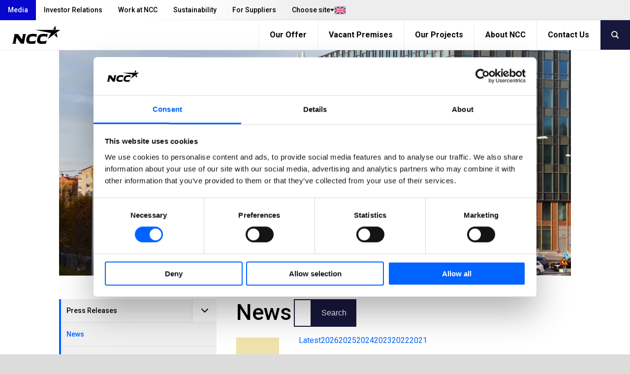

--- FILE ---
content_type: text/html; charset=utf-8
request_url: https://www.ncc.com/media/news/?%3F%3FpageIndex_2823=4&pageIndex_2823=3&year_2823=2019&month_2823=7
body_size: 10943
content:
<!DOCTYPE html>
<html lang="en" prefix="og: http://ogp.me/ns#">
<!-- 1/21/2026 5:10:38 AM -->
    <head>
        <title>News | NCC</title>
        
        
        

<meta http-equiv="X-UA-Compatible" content="IE=edge,chrome=1">
<meta charset="utf-8" />
<meta name="viewport" content="width=device-width, initial-scale=1">
<meta name="theme-color" content="#d6d6d6" />

    <meta name="google-site-verification" content="pAR3IeAGXNu2TsEZZ17wWaEevE8KlTmnGAL9SRgYg6A" />
<meta property="og:site_name" content="NCC" />
<meta property="og:type" content="website" />
<meta property="og:locale" content="en" />
<meta property="og:url" content="https://www.ncc.com/media/news/??%3F%3FpageIndex_2823=4&amp;pageIndex_2823=3&amp;year_2823=2019&amp;month_2823=7" />
    <meta property="twitter:title" content="News"/>
    <meta property="og:title" content="News" />
    <meta property="og:image" content="https://res.cloudinary.com/adaptiveimages-ncc/image/upload/f_auto,dpr_auto,q_auto,fl_progressive/episerver/ae24ce8d-c28e-49b6-a22b-4ad2d3ce22c1/headquarters_solna_ncc99050.jpg" />
    <meta property="og:image:width" content="1170" />
    <meta property="og:image:height" content="515" />

<meta content="2070" name="EPI.ID" />

<script type="application/ld+json">
    {
      "@context" : "https://schema.org",
      "@type" : "WebSite",
      "name" : "NCC",
      "url" : "https://www.ncc.com/",
      "logo": "https://www.ncc.com/content/gfx/logo.svg",
      "potentialAction": {
        "@type": "SearchAction",
        "target": {
          "@type": "EntryPoint",
          "urlTemplate": "https://www.ncc.com/search/?q={search_term_string}"
        },
        "query-input": "required name=search_term_string"
      }
    }
</script>
        

        <link rel="preconnect" href="https://fonts.googleapis.com">
        <link rel="preconnect" href="https://fonts.gstatic.com" crossorigin>
        <link href="https://fonts.googleapis.com/css2?family=Roboto:ital,wght@0,400;0,500;0,700;1,400;1,500;1,700&display=swap" rel="stylesheet">
        
        <link rel="preload" href="/content/assets/fonts/ncc-icons.woff" as="font" type="font/woff" crossorigin />
        <link rel="preload" href="/content/assets/fonts/icons.woff2" type="font/woff2" as="font" crossorigin />

        
        <link rel="canonical" href="https://www.ncc.com/media/news/??%3F%3FpageIndex_2823=4&amp;pageIndex_2823=3&amp;year_2823=2019&amp;month_2823=7" />
        <link rel="shortcut icon" href="/favicon.ico" type="image/x-icon" />
        <link rel="apple-touch-icon" sizes="180x180" href="/apple-touch-icon.png">
        <link rel="icon" type="image/png" sizes="32x32" href="/favicon-32x32.png">
        <link rel="icon" type="image/png" sizes="16x16" href="/favicon-16x16.png">
        <link rel="manifest" href="/site.webmanifest">

        <link rel="stylesheet" type="text/css" href="/content/main.css?v=mhMJ8vszgiWHJo1K__s1BHuBY62fnyRs5fqUEumNAzk" />
        

            <script type="text/javascript">
                window.dataLayer = window.dataLayer || [];
                function gtag() { dataLayer.push(arguments); }
            </script>

        <script type="text/javascript">!function(T,l,y){var S=T.location,k="script",D="instrumentationKey",C="ingestionendpoint",I="disableExceptionTracking",E="ai.device.",b="toLowerCase",w="crossOrigin",N="POST",e="appInsightsSDK",t=y.name||"appInsights";(y.name||T[e])&&(T[e]=t);var n=T[t]||function(d){var g=!1,f=!1,m={initialize:!0,queue:[],sv:"5",version:2,config:d};function v(e,t){var n={},a="Browser";return n[E+"id"]=a[b](),n[E+"type"]=a,n["ai.operation.name"]=S&&S.pathname||"_unknown_",n["ai.internal.sdkVersion"]="javascript:snippet_"+(m.sv||m.version),{time:function(){var e=new Date;function t(e){var t=""+e;return 1===t.length&&(t="0"+t),t}return e.getUTCFullYear()+"-"+t(1+e.getUTCMonth())+"-"+t(e.getUTCDate())+"T"+t(e.getUTCHours())+":"+t(e.getUTCMinutes())+":"+t(e.getUTCSeconds())+"."+((e.getUTCMilliseconds()/1e3).toFixed(3)+"").slice(2,5)+"Z"}(),iKey:e,name:"Microsoft.ApplicationInsights."+e.replace(/-/g,"")+"."+t,sampleRate:100,tags:n,data:{baseData:{ver:2}}}}var h=d.url||y.src;if(h){function a(e){var t,n,a,i,r,o,s,c,u,p,l;g=!0,m.queue=[],f||(f=!0,t=h,s=function(){var e={},t=d.connectionString;if(t)for(var n=t.split(";"),a=0;a<n.length;a++){var i=n[a].split("=");2===i.length&&(e[i[0][b]()]=i[1])}if(!e[C]){var r=e.endpointsuffix,o=r?e.location:null;e[C]="https://"+(o?o+".":"")+"dc."+(r||"services.visualstudio.com")}return e}(),c=s[D]||d[D]||"",u=s[C],p=u?u+"/v2/track":d.endpointUrl,(l=[]).push((n="SDK LOAD Failure: Failed to load Application Insights SDK script (See stack for details)",a=t,i=p,(o=(r=v(c,"Exception")).data).baseType="ExceptionData",o.baseData.exceptions=[{typeName:"SDKLoadFailed",message:n.replace(/\./g,"-"),hasFullStack:!1,stack:n+"\nSnippet failed to load ["+a+"] -- Telemetry is disabled\nHelp Link: https://go.microsoft.com/fwlink/?linkid=2128109\nHost: "+(S&&S.pathname||"_unknown_")+"\nEndpoint: "+i,parsedStack:[]}],r)),l.push(function(e,t,n,a){var i=v(c,"Message"),r=i.data;r.baseType="MessageData";var o=r.baseData;return o.message='AI (Internal): 99 message:"'+("SDK LOAD Failure: Failed to load Application Insights SDK script (See stack for details) ("+n+")").replace(/\"/g,"")+'"',o.properties={endpoint:a},i}(0,0,t,p)),function(e,t){if(JSON){var n=T.fetch;if(n&&!y.useXhr)n(t,{method:N,body:JSON.stringify(e),mode:"cors"});else if(XMLHttpRequest){var a=new XMLHttpRequest;a.open(N,t),a.setRequestHeader("Content-type","application/json"),a.send(JSON.stringify(e))}}}(l,p))}function i(e,t){f||setTimeout(function(){!t&&m.core||a()},500)}var e=function(){var n=l.createElement(k);n.src=h;var e=y[w];return!e&&""!==e||"undefined"==n[w]||(n[w]=e),n.onload=i,n.onerror=a,n.onreadystatechange=function(e,t){"loaded"!==n.readyState&&"complete"!==n.readyState||i(0,t)},n}();y.ld<0?l.getElementsByTagName("head")[0].appendChild(e):setTimeout(function(){l.getElementsByTagName(k)[0].parentNode.appendChild(e)},y.ld||0)}try{m.cookie=l.cookie}catch(p){}function t(e){for(;e.length;)!function(t){m[t]=function(){var e=arguments;g||m.queue.push(function(){m[t].apply(m,e)})}}(e.pop())}var n="track",r="TrackPage",o="TrackEvent";t([n+"Event",n+"PageView",n+"Exception",n+"Trace",n+"DependencyData",n+"Metric",n+"PageViewPerformance","start"+r,"stop"+r,"start"+o,"stop"+o,"addTelemetryInitializer","setAuthenticatedUserContext","clearAuthenticatedUserContext","flush"]),m.SeverityLevel={Verbose:0,Information:1,Warning:2,Error:3,Critical:4};var s=(d.extensionConfig||{}).ApplicationInsightsAnalytics||{};if(!0!==d[I]&&!0!==s[I]){var c="onerror";t(["_"+c]);var u=T[c];T[c]=function(e,t,n,a,i){var r=u&&u(e,t,n,a,i);return!0!==r&&m["_"+c]({message:e,url:t,lineNumber:n,columnNumber:a,error:i}),r},d.autoExceptionInstrumented=!0}return m}(y.cfg);function a(){y.onInit&&y.onInit(n)}(T[t]=n).queue&&0===n.queue.length?(n.queue.push(a),n.trackPageView({})):a()}(window,document,{
src: "https://js.monitor.azure.com/scripts/b/ai.2.min.js", // The SDK URL Source
crossOrigin: "anonymous", 
cfg: { // Application Insights Configuration
    connectionString: 'InstrumentationKey=bd5aafa6-422c-4886-b5c9-3faf43f81770;IngestionEndpoint=https://westeurope-0.in.applicationinsights.azure.com/'
}});</script>
    </head>
    <body class="-grey  newspage" data-gr-c-s-loaded="true">
            <!-- Google Tag Manager (noscript) -->
            <noscript aria-label="GTM" role="complementary">
                <iframe sandbox="" src="https://www.googletagmanager.com/ns.html?id=GTM-W4JR2F"
                        height="0" width="0" style="display:none;visibility:hidden"></iframe>
            </noscript>
            <!-- End Google Tag Manager (noscript) -->
        

        <div aria-label="skip" role="navigation">
            <a href="#skip-to-content" tabindex="1" id="skip-link">Jump to main content</a>
        </div>

        

        	    <div id="svelte-mobile-menu"
	        data-endpoint="/api2/navigation/"
	        data-breadcrumbs="1771.2070"
            data-searchUrl="/search/"
	        data-placeholder="Search on NCC"
        ></div>
	    <script>
	        function loadMobileMenu(breakpoint) {
	            if (!breakpoint.matches)
	                return;
	
	            var mobileMenuScriptTag = document.createElement('script');
	            mobileMenuScriptTag.type = 'text/javascript';
                mobileMenuScriptTag.src = '/content/svelte/mobile-menu/mobile-menu.js';
	
	            var mobileMenuStylesheetLink = document.createElement('link');
	            mobileMenuStylesheetLink.rel = 'stylesheet';
                mobileMenuStylesheetLink.href = '/content/svelte/mobile-menu/mobile-menu.css';
	
	            document.body.appendChild(mobileMenuScriptTag);
	            document.body.appendChild(mobileMenuStylesheetLink);
	        }
	
	        var mobileBreakpoint = window.matchMedia("(max-width: 991px)");
	        mobileBreakpoint.addListener(loadMobileMenu);
	        window.addEventListener('load', function () {
	            loadMobileMenu(mobileBreakpoint);
	        });
	    </script>


        <div class="body__inner outer-grid">
            
<header class="-full -subgrid site-header">


<nav class="-subgrid top-menu js-top-menu">
    <figure class="top-menu__gradient" aria-hidden="true"></figure>
    <menu class="top-menu__list">
        	    <li>
            <a class="top-menu__list-item active" href="/media/" rel="" >Media</a>
        </li>
	    <li>
            <a class="top-menu__list-item " href="/investor-relations/" rel="" >Investor Relations</a>
        </li>
	    <li>
            <a class="top-menu__list-item " href="/work-at-ncc/" rel="" >Work at NCC</a>
        </li>
	    <li>
            <a class="top-menu__list-item " href="/sustainability/" rel="" >Sustainability</a>
        </li>
	    <li>
            <a class="top-menu__list-item " href="/for-suppliers/" rel="" >For Suppliers</a>
        </li>

        

<li class="lang-dropdown">
    <button class="lang-dropdown__toggle-button"
        aria-expanded="false"
        aria-haspopup="true"
        aria-controls="lang-dropdown-list"
        js-lang-button
    >
        <span class="lang-dropdown__button-label">
            Choose site
        </span>
        <i class="icon__flag -uk" aria-hidden="true"></i>
    </button>
    <ul id="lang-dropdown-list" 
        class="lang-dropdown__menu" 
        js-lang-menu 
        aria-hidden="true"
    >
                <li>
                    <a 
                        class="lang-dropdown__menu-item current"
                        role="link"
                        aria-disabled="true"
                    >
                        English
                        <i class="icon__flag -uk" aria-hidden="true"></i>
                    </a>
                </li>
                <li>
                    <a 
                        class="lang-dropdown__menu-item "
                        href="https://www.ncc.se/"
                        target="_blank"
                    >
                        Sverige
                        <i class="icon__flag -se" aria-hidden="true"></i>
                    </a>
                </li>
                <li>
                    <a 
                        class="lang-dropdown__menu-item "
                        href="https://www.ncc.no/"
                        target="_blank"
                    >
                        Norge
                        <i class="icon__flag -no" aria-hidden="true"></i>
                    </a>
                </li>
                <li>
                    <a 
                        class="lang-dropdown__menu-item "
                        href="https://www.ncc.dk/"
                        target="_blank"
                    >
                        Danmark
                        <i class="icon__flag -dk" aria-hidden="true"></i>
                    </a>
                </li>
                <li>
                    <a 
                        class="lang-dropdown__menu-item "
                        href="https://www.ncc.fi/"
                        target="_blank"
                    >
                        Suomi
                        <i class="icon__flag -fi" aria-hidden="true"></i>
                    </a>
                </li>
    </ul>
</li>


    </menu>
</nav>	
<nav class="mobile-menu">
    <a class="mobile-menu__logo" js-header-scroll href="/" width="95" height="54" aria-label="NCC logotyp, gå till startsidan"> <!-- måste översättas -->
        <img src="/content/gfx/logo.svg" alt="NCC Logo">
    </a>
    <button class="icon mobile-menu__button" js-toggle-mobile-menu>
        <i class="sidebar icon"></i>
    </button>
</nav>

	


<nav class="-subgrid service-menu js-service-menu">
    <menu class="service-menu__list">
        <li class="service-menu__logo">
            <a href="/" aria-label="NCC logotyp, gå till startsidan">
                <figure>
                    <img height="60" width="147" class="ui" src="/content/gfx/logo.svg" alt="NCC Logo">
                </figure>
            </a>
        </li>
        <li>
	        <a class="service-menu__list-item " href="/our-offer/">Our Offer</a>
        </li>
        <li>
	        <a class="service-menu__list-item " href="/vacant-premises/">Vacant Premises</a>
        </li>
        <li>
	        <a class="service-menu__list-item " href="/our-projects/">Our Projects</a>
        </li>
        <li>
	        <a class="service-menu__list-item " href="/about-ncc/">About NCC</a>
        </li>
        <li>
	        <a class="service-menu__list-item " href="/contact-us/">Contact Us</a>
        </li>
                    <button class="service-menu__search-button" js-menu-search><i class="search link icon"></i></button>
    </ul>
</nav>

	<link rel="stylesheet" href="/Content/svelte/search-as-you-type-header/search-as-you-type-header.css">
	<script defer src="/Content/svelte/search-as-you-type-header/search-as-you-type-header.js"></script>

		<dialog id="header-search-dialog" class="header-search" js-header-search-dialog>
			<form aria-label="header-search" role="search" action="/search/" method="get" _lpchecked="1">
				<input class="header-search__input" list="suggestions-header" type="text" id="queryInput-header" name="q" title="Search on NCC" placeholder="Search on NCC">
				<datalist id="suggestions-header"></datalist>
				<button aria-label="search" class="header-search__button">
					<i class="search icon"></i>
				</button>  
			</form>
					<div id="search-as-you-type__header"
						data-language="en"
						data-endpoint="/api/search/sayt?query="
						data-category-heading-pages="Pages"
						data-category-heading-news="News"
						data-category-heading-press="Press Releases"
						data-category-heading-jobs="Work at NCC"
						data-category-heading-contacts="Contacts"
						data-category-heading-documents="Documents"
						data-contact-email-text="Send email"
						data-search-btn-text="Show all search results"
						data-search-url="/search/?q="
						data-apply-date-text="Apply by"
							data-endpoint-lang="en">
					</div>
		</dialog>
</header>

<script>
	(function () {

	var suggestionList = document.getElementById('suggestions-header');

		function isIE() {
			var ua = navigator.userAgent;
			return ua.indexOf("MSIE ") > -1 || ua.indexOf("Trident/") > -1;
		}


        var queryInput = document.getElementById('queryInput-header');
        if (queryInput !== null) {
             queryInput.addEventListener(
                 'keyup',
                 function (e) {
                     if (e.target.value.length > (isIE() ? 1 : 2)) {
                         autocomplete(e.target.value);
                     } else {
                         suggestionList.innerHTML = '';
                     }
                 },
                 false
             );
        }

    function autocomplete(val) {
			try {
				var xhttp = new XMLHttpRequest();
				xhttp.onreadystatechange = function () {
					if (this.readyState == 4 && this.status == 200) {
						var hits = JSON.parse(this.responseText).hits;
						var suggestionsHtml = ''

						if (hits.length > 0) {
							for (var i = 0; i < hits.length; i++) {
								suggestionsHtml += '<option>' + hits[i].query + '</option>';
							}
							suggestionList.innerHTML = suggestionsHtml;
						}
					}
				};

				xhttp.open('GET', '/find_v2/_autocomplete?prefix=' + val + '&?size=5', true);
				xhttp.send();
			}
			catch (err) {
					console.error(err);
			}
    }
	})();
</script>
            


<div class="hero-mini only-image"  title="New NCC head office in Solna">
    <figure class="hero-mini__image-wrapper">
        <div class="content hero-mini__image">

<picture
>
   <source srcset="https://res.cloudinary.com/adaptiveimages-ncc/image/upload/f_auto,dpr_auto,q_auto,fl_progressive/w_3000,h_1321,c_fill,g_auto/w_1170,h_515,c_auto/episerver/ae24ce8d-c28e-49b6-a22b-4ad2d3ce22c1/headquarters_solna_ncc99050.jpg" media="(min-width: 991px)" />
   <source srcset="https://res.cloudinary.com/adaptiveimages-ncc/image/upload/f_auto,dpr_auto,q_auto,fl_progressive/w_3000,h_1591,c_fill,g_auto/w_990,h_525,c_auto/episerver/ae24ce8d-c28e-49b6-a22b-4ad2d3ce22c1/headquarters_solna_ncc99050.jpg" media="(min-width: 415px) and (max-width: 990px)" />
   <img src="https://res.cloudinary.com/adaptiveimages-ncc/image/upload/f_auto,dpr_auto,q_auto,fl_progressive/w_3000,h_1688,c_fill,g_auto/w_414,h_233,c_auto/episerver/ae24ce8d-c28e-49b6-a22b-4ad2d3ce22c1/headquarters_solna_ncc99050.jpg" alt="New NCC head office in Solna" /></picture>
        </div>
    </figure>
</div>
<article class="layout-grid -four -gap-XL " style="--section-ptop: 3rem;">
        <nav class="layout-grid__item -one -hidden-print">
            <ul class="accordion menu">
                
    <li class="item">
        <div>
            <a class="title  " href=/media/press-releases/>
                Press Releases
            </a>
            <i class="arrow-icon " aria-expanded="false" aria-controls="Press Releases-menu-items"></i>
        </div>
        <ul class="content menu " aria-expanded="false" id="Press Releases-menu-items">
                        <li>
                    <a class="item  child-item-no-icon" href=/media/press-releases/regulatory-press-releases/>Regulatory Press Releases</a>
            </li>

        </ul>
    </li>



    <li class="item">
        <a class="item current-page" href=/media/news/>News</a>
    </li>



    <li class="item">
        <a class="item " href=/media/nccs-blog/>NCC&#x27;s blog</a>
    </li>



    <li class="item">
        <a class="item " href=/media/media-contacts/>Media Contacts</a>
    </li>



    <li class="item">
        <a class="item " href=/media/images-and-films/>Images and Films</a>
    </li>



    <li class="item">
        <a class="item " href=/contact-us/ncc-in-social-media/>Social Media</a>
    </li>



    <li class="item">
        <a class="item " href=/media/sign-up-for-press-releases/>Sign up for Press Releases</a>
    </li>



            </ul>
        </nav>
    <div class="layout-grid__item -three">
        <div class="articlepage layout-grid -twelve -gap-L top-row">

<div class="layout-grid__item -twelve">
    <div class="page-intro ">
        <div class="ui fluid card" id="skip-to-content">
            <div class="description">
                <h1 class="headline">
News</h1>

<p>Press service tel: +46 858 519 00, press@ncc.se</p>            </div>
        </div>
    </div>
</div>
                <div class="layout-grid__item -twelve -gap">
                    
<div class="tag_ resolver_NewsListingBlockComponent ">

    <div id="newslistingblock-2823" class="ui" aria-label="newslisting-block-main" role="main">
        <form class="newslisting-block-search" aria-label="newslisting-block-search" role="search" action=".#newslistingblock-2823" method="get">
            <input name="year_2823" type="hidden" value="2019" />
            <input name="q_2823" type="text" class="news-search-input -secondary -large" title="Search news&#xA;" placeholder="Search news&#xA;">
            <button aria-label="newslisting-block-search-submit" role="button" type="submit" class="ui icon button blue news-search-button">
                Search
            </button>
        </form>
    </div>
    <div class="news-archive">
        <div class="news-archive__year">
            <a href="?%3F%3FpageIndex_2823=4#newslistingblock-2823" class="">Latest</a>
                <a href="?%3F%3FpageIndex_2823=4&amp;year_2823=2026 #newslistingblock-2823" class="">2026</a>
                <a href="?%3F%3FpageIndex_2823=4&amp;year_2823=2025 #newslistingblock-2823" class="">2025</a>
                <a href="?%3F%3FpageIndex_2823=4&amp;year_2823=2024 #newslistingblock-2823" class="">2024</a>
                <a href="?%3F%3FpageIndex_2823=4&amp;year_2823=2023 #newslistingblock-2823" class="">2023</a>
                <a href="?%3F%3FpageIndex_2823=4&amp;year_2823=2022 #newslistingblock-2823" class="">2022</a>
                <a href="?%3F%3FpageIndex_2823=4&amp;year_2823=2021 #newslistingblock-2823" class="">2021</a>
        </div>

            <div class="news-archive__month">
                <div class="news-archive__month-wrapper">
                    <a class="" href="?%3F%3FpageIndex_2823=4&amp;year_2823=2019">All</a>
                        <a class="" href="?%3F%3FpageIndex_2823=4&amp;year_2823=2019&amp;month_2823=1">Jan</a>
                        <a class="" href="?%3F%3FpageIndex_2823=4&amp;year_2823=2019&amp;month_2823=2">Feb</a>
                        <a class="" href="?%3F%3FpageIndex_2823=4&amp;year_2823=2019&amp;month_2823=3">Mar</a>
                        <a class="" href="?%3F%3FpageIndex_2823=4&amp;year_2823=2019&amp;month_2823=4">Apr</a>
                        <a class="" href="?%3F%3FpageIndex_2823=4&amp;year_2823=2019&amp;month_2823=5">May</a>
                        <a class="" href="?%3F%3FpageIndex_2823=4&amp;year_2823=2019&amp;month_2823=6">Jun</a>
                        <a class="active" href="?%3F%3FpageIndex_2823=4&amp;year_2823=2019&amp;month_2823=7">Jul</a>
                        <a class="" href="?%3F%3FpageIndex_2823=4&amp;year_2823=2019&amp;month_2823=8">Aug</a>
                        <a class="" href="?%3F%3FpageIndex_2823=4&amp;year_2823=2019&amp;month_2823=9">Sep</a>
                        <a class="" href="?%3F%3FpageIndex_2823=4&amp;year_2823=2019&amp;month_2823=10">Oct</a>
                        <a class="" href="?%3F%3FpageIndex_2823=4&amp;year_2823=2019&amp;month_2823=11">Nov</a>
                        <a class="" href="?%3F%3FpageIndex_2823=4&amp;year_2823=2019&amp;month_2823=12">Dec</a>
                </div>
            </div>
            <div class="news-archive__month-gradient visible"></div>
    </div>

    <div class="header">
        <h2>News</h2>
    </div>


No hits matching your query


<script>
    (function() {
        var wrapper = document.querySelector("#newslistingblock-2823").parentNode;
	    var newsArchive = wrapper.getElementsByClassName('news-archive__year')[0].getElementsByTagName('a');
	    var monthPicker = wrapper.getElementsByClassName('news-archive__month')[0];
        var gradient = wrapper.getElementsByClassName('news-archive__month-gradient')[0];

	    for(var i = 1; i < newsArchive.length; i++) {
		    if(newsArchive[i].classList.contains('active')) {
			    monthPicker && monthPicker.classList.add('visible');
			    gradient && gradient.classList.add('visible');
		    }
	    }

	    monthPicker && monthPicker.addEventListener('scroll', function() {
		    if (monthPicker.scrollLeft + monthPicker.clientWidth === monthPicker.scrollWidth) {
			    gradient.classList.remove('visible');
		    }
		    if (monthPicker.scrollLeft + monthPicker.clientWidth < monthPicker.scrollWidth && !gradient.classList.contains('visible')) {
			    gradient.classList.add('visible');
		    }
	    });
    })();
</script>

</div>
                </div>
        </div>
    </div>
</article>


                        
                
<footer class="-full footer">
        <form class="footer__search" method="get" aria-label="footer-search" role="search" action="/search/">
            <div class="ui-container ">
                <h3>
                    <button type="submit">
                        <i class="search icon"></i>
                    </button>
                    Search...
                </h3>
                <div class="footer__search-wrapper">
                    <input list="suggestions-footer" type="text" id="queryInput-footer" name="q" title="Search..." required>
                    <datalist id="suggestions-footer"></datalist>
                </div>
            </div>
        </form>
    <div class="footer__link-container">
        <nav class="ui-container">
                <address class="footer__links contacts">
                    <h3>Contact Us</h3>
                        <a href="tel:&#x2B;46858551000" rel="">&#x2B;46 8 585 510 00</a>
                        <a href="mailto:info@ncc.se" rel="">info@ncc.se</a>
                </address>
            <div class="footer__links">
                	    <a class="item" href="/media/" rel="" >Media</a>
	    <a class="item" href="/investor-relations/" rel="" >Investor Relations</a>
	    <a class="item" href="/work-at-ncc/" rel="" >Work at NCC</a>
	    <a class="item" href="/sustainability/" rel="" >Sustainability</a>
	    <a class="item" href="/for-suppliers/" rel="" >For Suppliers</a>

            </div>
            <div class="footer__links">
                	    <a class="item" href="/our-offer/" rel="" >Our Offer</a>
	    <a class="item" href="/vacant-premises/" rel="" >Vacant Premises</a>
	    <a class="item" href="/our-projects/" rel="" >Our Projects</a>
	    <a class="item" href="/about-ncc/" rel="" >About NCC</a>
	    <a class="item" href="/contact-us/" rel="" >Contact Us</a>

            </div>
            <div class="footer__links">
                        <a class="item" href="/myncc/start/" rel="" target="_top">MyNCC</a>
                        <a class="item" href="/sustainability/governance-and-ethics/whistleblowing/" rel="" target="_top">Whistleblowing</a>
                        <a class="item" href="/contact-us/about-the-website/data-protection-policy/" rel="" target="_top">About GDPR</a>
                        <a class="item" href="https://blog.ncc.se/" rel="noopener noreferrer" target="_blank">blog.ncc.se</a>
                        <a class="item" href="https://blog.ncc.fi/" rel="noopener noreferrer" target="_blank">blog.ncc.fi</a>
                        <a class="item" href="https://blog.ncc.no/" rel="">blog.ncc.no</a>
                        <a class="item" href="https://blog.ncc.dk/" rel="noopener noreferrer" target="_blank">blog.ncc.dk</a>
            </div>
                <div class="footer__links social-media">
                        <a href="https://www.facebook.com/ncc.ab"><i class="icon facebook"></i>ncc.ab</a>
                        <a href="https://www.linkedin.com/company/ncc"><i class="icon linkedin"></i>ncc</a>
                        <a href="https://www.instagram.com/ncc_ab/"><i class="icon instagram"></i>ncc_ab</a>
                        <a href="https://www.youtube.com/ncc"><i class="icon youtube"></i>ncc</a>
                </div>
        </nav>
    </div>

    <div class="bottom-bar">
        <div class="ui-container">
            <div class="item menu left" style="font-family: Roboto,'Helvetica Neue',Arial,Helvetica,sans-serif!important;">© NCC 2026</div>
<div class="item menu right"><a href="/contact-us/about-the-website/" style="font-family: Roboto,'Helvetica Neue',Arial,Helvetica,sans-serif!important;">About the website</a></div>

        </div>
    </div>
</footer>

<script>
	(function () {

	var suggestionList = document.getElementById('suggestions-footer');

		function isIE() {
			var ua = navigator.userAgent;
			return ua.indexOf("MSIE ") > -1 || ua.indexOf("Trident/") > -1;
		}

    document.getElementById('queryInput-footer').addEventListener(
        'keyup',
        function (e) {
					if (e.target.value.length > (isIE() ? 1 : 2)) {
						autocomplete(e.target.value);
					} else {
						suggestionList.innerHTML = '';
					}
				},
        false
    );


    function autocomplete(val) {
			try {
				var xhttp = new XMLHttpRequest();
				xhttp.onreadystatechange = function () {
					if (this.readyState == 4 && this.status == 200) {
						var hits = JSON.parse(this.responseText).hits;
						var suggestionsHtml = ''

						if (hits.length > 0) {
							for (var i = 0; i < hits.length; i++) {
								suggestionsHtml += '<option>' + hits[i].query + '</option>';
							}
							suggestionList.innerHTML = suggestionsHtml;
						}
					}
				};

				xhttp.open('GET', '/find_v2/_autocomplete?prefix=' + val + '&?size=5', true);
				xhttp.send();
			}
			catch (err) {
					console.error(err);
			}
    }
	})();
</script>
            



        </div>


        <script src="/content/main.js?v=FzUuDo4uduVBCTBR5pX9FmyTK0695PK6m3fM5PbKz2E" async></script>
        <script defer="defer" src="/Util/Find/epi-util/find.js"></script>
<script>
document.addEventListener('DOMContentLoaded',function(){if(typeof FindApi === 'function'){var api = new FindApi();api.setApplicationUrl('/');api.setServiceApiBaseUrl('/find_v2/');api.processEventFromCurrentUri();api.bindWindowEvents();api.bindAClickEvent();api.sendBufferedEvents();}})
</script>

                    <script id="Cookiebot" src="https://consent.cookiebot.com/uc.js" data-cbid="5a650e40-1bc8-4809-9123-ab757102733b" data-blockingmode="auto" type="text/javascript"></script>

        
            <!-- Google Tag Manager -->
            <script data-cookieconsent="ignore">
                window.addEventListener('load', function () {
                    (function (w, d, s, l, i) {
                        w[l] = w[l] || []; w[l].push({
                            'gtm.start':
                            new Date().getTime(), event: 'gtm.js'
                        }); var f = d.getElementsByTagName(s)[0],
                            j = d.createElement(s), dl = l != 'dataLayer' ? '&l=' + l : ''; j.async = true; j.src =
                                'https://www.googletagmanager.com/gtm.js?id=' + i + dl; f.parentNode.insertBefore(j, f);
                        })(window, document, 'script', 'dataLayer', 'GTM-W4JR2F');
                });
            </script>
            <!-- End Google Tag Manager -->
    </body>
</html>



